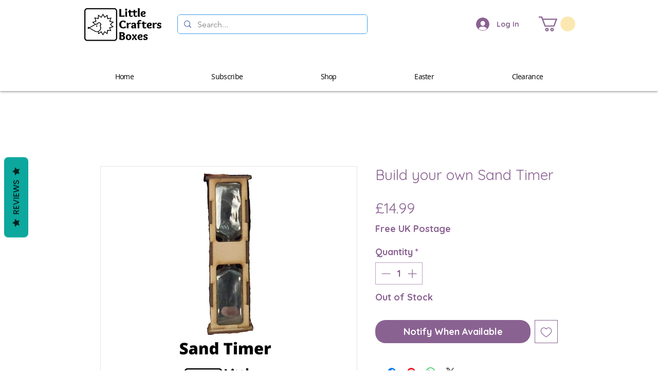

--- FILE ---
content_type: text/javascript
request_url: https://statics2.kudobuzz.com/widget-loader.4d2826c4bf236c5775df.js
body_size: 1010
content:
"use strict";(self.webpackChunkwidget=self.webpackChunkwidget||[]).push([[94],{5094:(e,t,n)=>{n.r(t),n.d(t,{default:()=>z});var i=n(8926),d=n.n(i),a=n(7757),u=n.n(a),r=n(2500),s=n(3646),c=n(5938),o=n(6965),l=n(4648),g=n(3561),f=n(3035),p=n(628),b=(0,r.Z)(),m=(0,p.Z)(),h=b.apiKey,w=b.questionStorageKey,I=function(){var e=d()(u().mark((function e(t){var n,i,d,a,r,s,c,o,g;return u().wrap((function(e){for(;;)switch(e.prev=e.next){case 0:if(n=(0,l.Kk)(w)||[],i=n.slice(),!(n.length<=0)){e.next=1;break}return e.abrupt("return");case 1:if(e.prev=1,!(n&&n.length>0)){e.next=7;break}d=0;case 2:if(!(d<=n.length)){e.next=7;break}if(a=n[d]||[],r=a.media,s=a.question,r&&r.length>0&&r&&Object.assign(s,r&&r.length>0&&{media:r.map((function(e){return e.data.id}))}),!(o=s)){e.next=4;break}return e.next=3,(0,f.d6)(s,h);case 3:o=e.sent;case 4:if(!(c=o)||!c.error){e.next=5;break}return e.abrupt("continue",6);case 5:i.splice(d,1);case 6:d++,e.next=2;break;case 7:(0,l.fe)(w,i),e.next=9;break;case 8:e.prev=8,g=e.catch(1),m.error(g);case 9:case"end":return e.stop()}}),e,null,[[1,8]])})));return function(t){return e.apply(this,arguments)}}(),k=n(9684);function z(){return v.apply(this,arguments)}function v(){return v=d()(u().mark((function e(){var t,i,d,a,f,p,b,m,h,w,z,v,y,x,W,J,R,D,P,E,K,T,S,_,q,A,F,N,Z,Q;return u().wrap((function(e){for(;;)switch(e.prev=e.next){case 0:if(t=(0,r.Z)(),i=(0,s.t0)(t.widgetTypeId,t.sleekSliderWidgetDocumentId),d=(0,s.t0)(t.widgetTypeId,t.productWidgetDocumentId),a=(0,s.t0)(t.widgetTypeId,t.starWidgetDocumentId),f=(0,s.t0)(t.widgetTypeId,t.badgeWidgetDocumentId),p=(0,s.t0)(t.widgetTypeId,t.fullpageWidgetDocumentId),b=(0,s.t0)(t.widgetTypeId,t.questionFormWidgetDocumentId),m=(0,s.t0)(t.widgetTypeId,t.reviewFormWidgetDocumentId),h=(0,s.t0)(t.widgetTypeId,t.successFormWidgetDocumentId),w=(0,s.rR)(t.legacySliderWidgetDocumentId),z=(0,s.rR)(t.legacyProductWidgetDocumentId),v=document.querySelector(".".concat(t.legacyStarWidgetDocumentId)),y=(0,s.rR)(t.legacyBadgeWidgetDocumentId),x=(0,s.rR)(t.legacyFullPageWidgetDocumentId),W=(0,s.rR)(t.productWidgetDocumentId),J=(0,s.rR)(t.sliderWidgetId),R=(0,s.rR)(t.legacyNeptuneWidgetDocumentId),D=(0,s.rR)(t.starWidgetId),P=(0,s.rR)(t.badgeWidgetId),E=(0,s.rR)(t.fullpageWidgetId),(0,c.Z)(),t.useSampleData||(!window.kudobuzzReviewEventAdded&&window.addEventListener(t.kudobuzzReviewEvent,(function(e){(0,g.y)(e)}),!1),window.kudobuzzReviewEventAdded=!0,!window.kudobuzzQuestionEventAdded&&window.addEventListener(t.kudobuzzQuestionEvent,(function(e){I(e)}),!1),window.kudobuzzQuestionEventAdded=!0),!((0,s.Jz)(d)||z||(0,s.Jz)(i)||w||!t.hideNeptune||(0,s.Jz)(a)||v||(0,s.Jz)(f)||y||(0,s.Jz)(p)||x||(0,s.Jz)(b)||(0,s.Jz)(m)||(0,s.Jz)(h))){e.next=8;break}if(o.PI.subscribe((function(e){T=e}))(),(0,l.nK)(T)){e.next=1;break}Z=T,e.next=3;break;case 1:return e.next=2,(0,o.Gw)({businessId:t.aid,apiKey:t.apiKey,uid:t.uid});case 2:Z=e.sent;case 3:if("A"!==(null===(K=(T=Z).data.settings)||void 0===K||null===(K=K.business_rich_snippet)||void 0===K?void 0:K.status)||!(0,s.GH)()){e.next=7;break}if(S=T.data.seo,_=T.data.name,o.Jx.subscribe((function(e){q=e}))(),(0,l.nK)(q)){e.next=4;break}Q=q,e.next=6;break;case 4:return e.next=5,(0,o.Mm)({businessId:T.data.id,clientId:t.apiKey,limit:50,sort:"-is_featured,-created_at_platform,-_id"});case 5:Q=e.sent;case 6:A=(q=Q).metadata,F=A.count,N=A.average,(0,k.qk)({seoSettings:S,totalReviews:F,averageRating:N,businessName:_});case 7:((0,s.Jz)(d)||z)&&!W&&Promise.all([n.e(781),n.e(554),n.e(876),n.e(68),n.e(954),n.e(618),n.e(694),n.e(828)]).then(n.bind(n,5333)).then((function(e){(0,e.default)({settingsResponse:T})})),((0,s.Jz)(i)||w)&&!J&&Promise.all([n.e(352),n.e(682)]).then(n.bind(n,9352)).then((function(e){(0,e.default)(T)})),t.hideNeptune||!R&&Promise.all([n.e(781),n.e(554),n.e(876),n.e(68),n.e(954),n.e(618),n.e(381),n.e(590)]).then(n.bind(n,7377)).then((function(e){(0,e.default)(T)})),((0,s.Jz)(a)||v)&&!D&&n.e(90).then(n.bind(n,9090)).then((function(e){(0,e.default)({settingsResponse:T})})),((0,s.Jz)(f)||y)&&!P&&n.e(928).then(n.bind(n,5928)).then((function(e){(0,e.default)(T)})),((0,s.Jz)(p)||x)&&!E&&Promise.all([n.e(781),n.e(554),n.e(876),n.e(68),n.e(954),n.e(618),n.e(694),n.e(381),n.e(85)]).then(n.bind(n,3920)).then((function(e){(0,e.default)(T)})),(0,s.Jz)(b)&&Promise.all([n.e(781),n.e(876),n.e(954),n.e(367)]).then(n.bind(n,2044)).then((function(e){(0,e.default)(T)})),(0,s.Jz)(m)&&Promise.all([n.e(781),n.e(554),n.e(876),n.e(68),n.e(978)]).then(n.bind(n,4702)).then((function(e){(0,e.default)(T)})),(0,s.Jz)(h)&&Promise.all([n.e(781),n.e(444)]).then(n.bind(n,8582)).then((function(e){(0,e.default)(T)}));case 8:case"end":return e.stop()}}),e)}))),v.apply(this,arguments)}}}]);
//# sourceMappingURL=widget-loader.4d2826c4bf236c5775df.js.map